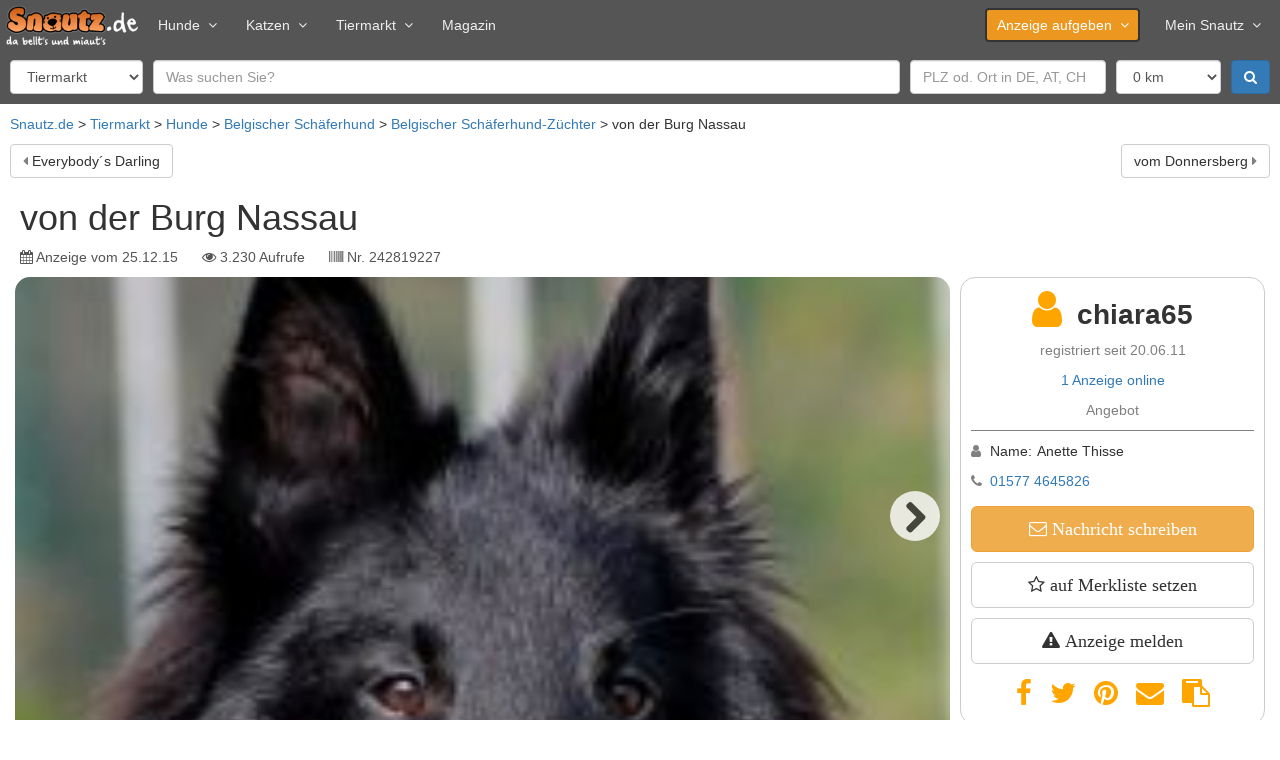

--- FILE ---
content_type: text/html; charset=utf-8
request_url: https://www.snautz.de/a/hundezuechter/von-der-burg-nassau-belgischer-schaeferhund-242819227
body_size: 11982
content:
<!DOCTYPE html>
<html lang="de" dir="ltr">
<head>
  <link rel="profile" href="http://www.w3.org/1999/xhtml/vocab" />
  <meta name="viewport" content="width=device-width, initial-scale=1.0">
  <!--[if IE]><![endif]-->
<link rel="dns-prefetch" href="//cdntrf.com" />
<link rel="preconnect" href="//cdntrf.com" />
<link rel="dns-prefetch" href="//cdn.opencmp.net" />
<link rel="preconnect" href="//cdn.opencmp.net" />
<link rel="dns-prefetch" href="//www.googletagmanager.com" />
<link rel="preconnect" href="//www.googletagmanager.com" />
<meta http-equiv="Content-Type" content="text/html; charset=utf-8" />
<meta property="og:title" content="&quot;von der Burg Nassau&quot;, Belgischer Schäferhund-Zucht in Nassau (Rheinland-Pfalz)" />
<meta property="og:site_name" content="Snautz.de" />
<meta property="og:url" content="https://www.snautz.de/a/hundezuechter/von-der-burg-nassau-belgischer-schaeferhund-242819227" />
<meta property="og:image" content="https://bilder.snautz.de/styles/n800/s3/anzeigen/242/819/242819227-belgischer-schaeferhund-6Jm3xSJc.jpg" />
<meta property="og:type" content="product" />
<meta property="vr:published_time" content="2015-12-25T09:05:08Z" />
<link rel="shortcut icon" href="https://www.snautz.de/sites/all/themes/custom/snautz_bootstrap/favicon.ico" type="image/vnd.microsoft.icon" />
<meta name="description" content="Belgische Schäferhunde für Sport unf Schau an aktive Menschen abzugeben" />
<meta name="robots" content="index, follow" />
<link rel="canonical" href="https://www.snautz.de/a/hundezuechter/von-der-burg-nassau-belgischer-schaeferhund-242819227" />
  <title>"von der Burg Nassau", Belgischer Schäferhund-Zucht in Nassau (Rheinland-Pfalz) ▷ Snautz</title>
  <link type="text/css" rel="stylesheet" href="/sites/default/files/advagg_css/css__9cWqptSUNYq5YedfIwh33VxtugFVWjDdEsblT8GhLKI__quUjyhSfbEukHj8a0hYvzm9VTmPALmSZvA0xfM_Oxzo__aT6c5wyu53Cs4SYLezwJ-D1Tmyhdm6TI2zC6PhWTc4U.css" media="all" />
<link type="text/css" rel="stylesheet" href="/sites/default/files/advagg_css/css__umS_7iB8OLqD-AIc28jz7stMtgRnPBrMHXbg802aJVI__42_FYiRnR5OQaV2U3Sr9cY21EIjnMGdJsPXMEFLQPCo__aT6c5wyu53Cs4SYLezwJ-D1Tmyhdm6TI2zC6PhWTc4U.css" media="all" />
<link type="text/css" rel="stylesheet" href="/sites/default/files/advagg_css/css__T7twZATSz9YDtA4CEs3XoRq-lmvsWC1-9rzLrGpoWuY__jYMOyCwkeeWX4KvLeu7GhjzHVkW5HDKp2hWWBDkyRSE__aT6c5wyu53Cs4SYLezwJ-D1Tmyhdm6TI2zC6PhWTc4U.css" media="all" />
<link type="text/css" rel="stylesheet" href="/sites/default/files/advagg_css/css__p_06CBssyTtyrl8_9Q0ddnf0s0rOuIbCVqiOY_0oW2M__ZB0pIDp6mLgUpiGBtQQnkDztKvgnNTJs5BQZtDb64rs__aT6c5wyu53Cs4SYLezwJ-D1Tmyhdm6TI2zC6PhWTc4U.css" media="all" />
<link type="text/css" rel="stylesheet" href="/sites/default/files/advagg_css/css__gFBpwt6LjQUYSGcSynf3nB3BwLi3JixQxCnfgLdHJbQ__6DC03O89uvO1ZTbbOmMal6QnvQjg2WlDxqG72HugmF0__aT6c5wyu53Cs4SYLezwJ-D1Tmyhdm6TI2zC6PhWTc4U.css" media="all" />
<link type="text/css" rel="stylesheet" href="/sites/default/files/advagg_css/css__bRvUVWV7eLZswfOsLJxh6dJYDOFIiT0DP_wBZEovclU__VpofnSiNG_OQ-viPw-ZVJ0HTKK6uYJRoVQKgzGF8PC8__aT6c5wyu53Cs4SYLezwJ-D1Tmyhdm6TI2zC6PhWTc4U.css" media="all" />
<link type="text/css" rel="stylesheet" href="/sites/default/files/advagg_css/css__NTCeQ3FKrwpqECmG1f6XLl1L43AgTnzfXxCaeIfpBjc__D_EUHDAfEQdxcLiSDY7hREUWkG1Ge56_h2z3Er8V188__aT6c5wyu53Cs4SYLezwJ-D1Tmyhdm6TI2zC6PhWTc4U.css" media="all" />
<link type="text/css" rel="stylesheet" href="/sites/default/files/advagg_css/css__x94EuVEyZh7cUrns7OGNLJ0OujOdupMP3bAbP2D6ViM__FviX13FUB-Ppa2XB29BUIJQZ1Wg-F5XiDE7XD5y7mjQ__aT6c5wyu53Cs4SYLezwJ-D1Tmyhdm6TI2zC6PhWTc4U.css" media="all" />
<link type="text/css" rel="stylesheet" href="https://cdntrf.com/css/snautz.de.css" media="all" />
<link type="text/css" rel="stylesheet" href="/sites/default/files/advagg_css/css__CmK5hblH2b1r5tVfCzTtd8tkg9kSRWCmqPcMkaTErTI__MEFVnOUn9EKvOridom5NoJL5pU4YeeMFoeI1MO3xOV4__aT6c5wyu53Cs4SYLezwJ-D1Tmyhdm6TI2zC6PhWTc4U.css" media="all" />
<link type="text/css" rel="stylesheet" href="/sites/default/files/advagg_css/css__NxjGzF4n_5dbPmK4OBNdzP5zDKJUb5hYPWzPc9k0rdo__FaUTKX-4xHyqsopWIzY4xP5OCJu4mU2ASufc3Tm3R84__aT6c5wyu53Cs4SYLezwJ-D1Tmyhdm6TI2zC6PhWTc4U.css" media="all" />
<link type="text/css" rel="stylesheet" href="/sites/default/files/advagg_css/css__Tj2CzsUL_MgS6T92bqg9HastFqHCwI0RcxUUC-aWRd8__vnEXWi1F5OQkYa79BesqDZVMtrkp_htpoYiQ075PpfI__aT6c5wyu53Cs4SYLezwJ-D1Tmyhdm6TI2zC6PhWTc4U.css" media="all" />
<link type="text/css" rel="stylesheet" href="/sites/default/files/advagg_css/css__uQyLfuxN7cU6A0Hou9-SqcB_Xm3Z3DZMxvOiie3NQHs__k-xQIrJgpJer7rGeVtEQkkfhXEVGgntDsKVsDH4Rwys__aT6c5wyu53Cs4SYLezwJ-D1Tmyhdm6TI2zC6PhWTc4U.css" media="all" />
<link type="text/css" rel="stylesheet" href="/sites/all/themes/custom/snautz_bootstrap/css/font-awesome.css?t9ir7b" media="all" />
<link type="text/css" rel="stylesheet" href="/sites/default/files/advagg_css/css__6zBh2wGnIaqA5fCdEfsi_CduH08EBTbRHZCmKxSmcrQ__k5lQ3mNxZnhwYRU8KTP11qgLYmhu9CDxpRnjFN5yca0__aT6c5wyu53Cs4SYLezwJ-D1Tmyhdm6TI2zC6PhWTc4U.css" media="all" />
  <script src="/sites/default/files/advagg_js/js__6jXNzWqaGAGxRzYR67Gb8-P-1otXnhTgmpniIS0W_ek__Q7lSYgpjXbvsuMK3mJ1dt1Yl-WkU5aSQuvaBpAZ45bc__aT6c5wyu53Cs4SYLezwJ-D1Tmyhdm6TI2zC6PhWTc4U.js"></script>
<script src="/sites/default/files/advagg_js/js__g2vbduEWl3Yzxf0MlQTJKaIrc1_s8P1u1A5hAaSqIJs__CQrRvz5wH0mSS5PRUh4ly53uyZyTT0qBKx456T77iQk__aT6c5wyu53Cs4SYLezwJ-D1Tmyhdm6TI2zC6PhWTc4U.js"></script>
<script src="/sites/default/files/advagg_js/js__RPyYfJ4hDepGgZWtp1VbdI9yRaaKhnupkp97kCqBx00___VKZphQ1g0R1q7NLg3c5j8TW51VAlZJ6OKVG4z51ylM__aT6c5wyu53Cs4SYLezwJ-D1Tmyhdm6TI2zC6PhWTc4U.js"></script>
<script src="/sites/default/files/advagg_js/js__cXDMb5AiRHLlnGmGWdNt2XYC4QTrap97dKR5oVs_Nm8__XutK1tuRdUEaX6eUJYxIm1DSc2aXdxe1wiGIWzgQ4hg__aT6c5wyu53Cs4SYLezwJ-D1Tmyhdm6TI2zC6PhWTc4U.js"></script>
<script src="/sites/default/files/advagg_js/js__zl2sRK88gRZoHCgXK3bBZYpGVSJdmogWO2XHzsWfgWA__3oybPW7k2-wxGxkOCIkmZ89e3KXgFpiUyylLJ26grLg__aT6c5wyu53Cs4SYLezwJ-D1Tmyhdm6TI2zC6PhWTc4U.js"></script>
<script src="/sites/default/files/advagg_js/js__4AC5116BrhIMHonALvLAAFIFbqkauYudPPXvbqoZJ_Q__5oUefaNqsx0QPSmfZ6qW0qYgFMJ4DHXbBC14Yb9kbYc__aT6c5wyu53Cs4SYLezwJ-D1Tmyhdm6TI2zC6PhWTc4U.js"></script>
<script src="/sites/default/files/advagg_js/js__rK18hrli4K58_nvqUZrn9dBH9DEQGvZWkhkOtQbmtMY__amxnuHoCTsCAvM4GU3SSkng3gV9CNTeLOgKrcxoFe18__aT6c5wyu53Cs4SYLezwJ-D1Tmyhdm6TI2zC6PhWTc4U.js"></script>
<script id="open-cmp-stub" data-domain="snautz.de" src="https://cdn.opencmp.net/tcf-v2/cmp-stub-latest.js"></script>
<script src="/sites/default/files/advagg_js/js__RW9xcyUY4rfDccWUoF8S038MrBCNX182MkQXO4_gvYg__hIg9EokcX1uBz9v980aPxjGY2T9DTgRr2euj0WiFZtY__aT6c5wyu53Cs4SYLezwJ-D1Tmyhdm6TI2zC6PhWTc4U.js"></script>
<script src="/sites/default/files/advagg_js/js__bWj4jab0eJjdsQW23EMWa3A_2CPPkZmWwIoyD7b_aeI__vsJ-sanyO1bGTnl_qLZdmvfKPFybf64Ts_qftzvGoi4__aT6c5wyu53Cs4SYLezwJ-D1Tmyhdm6TI2zC6PhWTc4U.js"></script>
<script async="async" id="trfAdSetup" data-traffectiveConf="{&quot;dfpAdUrl&quot;:&quot;\/307308315,22885804168\/snautz.de\/hunde\/expose&quot;,&quot;clientAlias&quot;:&quot;snautz&quot;,&quot;targeting&quot;:[{&quot;key&quot;:&quot;pagetype&quot;,&quot;values&quot;:null,&quot;value&quot;:&quot;expose&quot;},{&quot;key&quot;:&quot;category1&quot;,&quot;values&quot;:null,&quot;value&quot;:&quot;hunde&quot;},{&quot;key&quot;:&quot;zone&quot;,&quot;values&quot;:null,&quot;value&quot;:&quot;animals&quot;},{&quot;key&quot;:&quot;programmatic_ads&quot;,&quot;values&quot;:null,&quot;value&quot;:&quot;true&quot;},{&quot;key&quot;:&quot;ads&quot;,&quot;values&quot;:null,&quot;value&quot;:&quot;true&quot;},{&quot;key&quot;:&quot;language&quot;,&quot;values&quot;:null,&quot;value&quot;:&quot;de&quot;}]}" src="//cdntrf.com/snautz.de.js"></script>
<script src="/sites/default/files/advagg_js/js__s8U4h-MWNBI6diQPLlTdCrskNsStEJtLVMkOz38JtaE__ylK0MuvUp3iw58Kb5EEIOCfqKRtB8hwgsJFyQgeySyA__aT6c5wyu53Cs4SYLezwJ-D1Tmyhdm6TI2zC6PhWTc4U.js"></script>
<script src="https://www.googletagmanager.com/gtag/js?id=G-5E8LHM9L68" type="text/plain" data-cmp-script="" data-cmp-google-consent-mode=""></script>
<script>
<!--//--><![CDATA[//><!--
var gaIds=["G-5E8LHM9L68"];for(var i=0;i<gaIds.length;i++){var gaDisable="ga-disable-"+gaIds[i];window[gaDisable]=document.cookie.indexOf(gaDisable+"=true")>-1};window.dataLayer=window.dataLayer||[]
function gtag(){dataLayer.push(arguments)};gtag('consent','default',{ad_storage:'denied',ad_user_data:'denied',ad_personalization:'denied',analytics_storage:'denied'});if(typeof __tcfapi==='function')__tcfapi("addEventListener",2,function(tcData,success){if(success)gtag('consent','update',tcData.opencmp.googleConsent)});gtag("js",new Date());gtag("set","developer_id.dMDhkMT",true);gtag("config","G-5E8LHM9L68",{groups:"default",anonymize_ip:true,link_attribution:true});
//--><!]]>
</script>
<script src="/sites/default/files/advagg_js/js__ydVVXMiNqLRTkJLBxQy8l0E1QMR477nx8t6oYSTSqHI__K4qnvJt6XBWSe5w_MYm9Q9RWfKYb9_VhCCmlWEl0m2k__aT6c5wyu53Cs4SYLezwJ-D1Tmyhdm6TI2zC6PhWTc4U.js"></script>
<script src="/sites/default/files/advagg_js/js__fzcHtihTkN781z9m1gQfoxk-JDqbgaGedF8Xpd_N-mY__2MOkTkgKCbO6iA-1h-6c0DY2Md8HUhDfdxU0qWUbKAo__aT6c5wyu53Cs4SYLezwJ-D1Tmyhdm6TI2zC6PhWTc4U.js"></script>
<script src="/sites/default/files/advagg_js/js__lMCIO_gwoENlBigI2UOzOKkyG-EeUqOHrxnTec1I-HQ__BsaKROlqVoH1U-25O4BHSOvj0FOd9mpaW6cDEgy8HfE__aT6c5wyu53Cs4SYLezwJ-D1Tmyhdm6TI2zC6PhWTc4U.js"></script>
<script src="/sites/default/files/advagg_js/js__H92l5MhOfeZImHQWjrNIX4jp-iIyoY5Fa5v9TiMmwE8__qLumW7-u1e9f42aZMkmP9ojvn1h2-Vsct4oCWjsv20Q__aT6c5wyu53Cs4SYLezwJ-D1Tmyhdm6TI2zC6PhWTc4U.js"></script>
<script src="/sites/default/files/advagg_js/js__5UTFkthYhops1EcZdzQ0KdjCXpLiJRmRUq-H0TgnO_o__PbSVfIdmCy9Gcn6p_lv0OnR4vUC98hCU5jt_CM6CEA4__aT6c5wyu53Cs4SYLezwJ-D1Tmyhdm6TI2zC6PhWTc4U.js"></script>
<script src="/sites/default/files/advagg_js/js__GpbPZvy18p6Dk1yBn9IEPaYZY6UlBmZm3_EiVdCKTr4__6X8hlWabwWdNQxQoo9hZSA0bD1wXh0kSggthARSblL0__aT6c5wyu53Cs4SYLezwJ-D1Tmyhdm6TI2zC6PhWTc4U.js"></script>
<script src="/sites/default/files/advagg_js/js__54D3NKo_m0bD9xMrPHuoUFtjIWoSbU_tLAJkBG20eEI__xsfdF3pbcUi6rDjTRQ_jC8Xs-_RlZiaYHJVi6dqgaHM__aT6c5wyu53Cs4SYLezwJ-D1Tmyhdm6TI2zC6PhWTc4U.js"></script>
<script src="/sites/default/files/advagg_js/js__MZAPBJ4GvaSEJ4HTyjmOryTbmbq7IOuA34QngZQJayU__DvSScpBexH2b0al9OuD9DuBdl_ekCJLTX1IX6ZORuIg__aT6c5wyu53Cs4SYLezwJ-D1Tmyhdm6TI2zC6PhWTc4U.js"></script>
<script src="/sites/default/files/advagg_js/js__-j33HM5pR7EaXNP0_IIRpLhB2E-y24ZnRjRzZ9NHxNU__mrArwSTL6Ys68_y7Bl6G-QfcTe_19aanxfiq3UfUwwQ__aT6c5wyu53Cs4SYLezwJ-D1Tmyhdm6TI2zC6PhWTc4U.js"></script>
<script src="/sites/default/files/advagg_js/js__S7QzHXuFzXCQnZWJqRI7O1Csaow5IODunSZvMGSLOy4___4igOTUaSNDQftMIEl9mlVDYVno4yF03vAiygaFiq54__aT6c5wyu53Cs4SYLezwJ-D1Tmyhdm6TI2zC6PhWTc4U.js"></script>
<script src="/sites/default/files/advagg_js/js__P2Md9wK_6nAOPdUXg-VQroeNwyZXMMT3ABr-RViQfac__KDFmQHcaWSpKWZHjgzmZFRs6GXviSZglBSipESELiug__aT6c5wyu53Cs4SYLezwJ-D1Tmyhdm6TI2zC6PhWTc4U.js"></script>
<script src="/sites/default/files/advagg_js/js__f6SW_O7XhsGz8NTDHcmMadmJwGepxv2G4CHieteIpX4__KA0i5qkJmnX74Jlc6QuWNH4FnDNjgYCiqT5S7xmg5iY__aT6c5wyu53Cs4SYLezwJ-D1Tmyhdm6TI2zC6PhWTc4U.js"></script>
<script src="/sites/default/files/advagg_js/js__aTK1CQ1oLzsr0n86yT3FEJDPod13y2CFmOEOqWU-SFc__ConSqmsbObe5t8ysOVPMZbNFcfzLTvEqgv2xmAeHz_s__aT6c5wyu53Cs4SYLezwJ-D1Tmyhdm6TI2zC6PhWTc4U.js"></script>
<script src="/sites/default/files/advagg_js/js__k2A6sBlJkaSKPzBvSC6BmdupGpa7fDJKu1yBg0SNenU__t6qQy4SxuLRLpyBSvO3Eoc8SRHSqO7WPYZahYoFw5TY__aT6c5wyu53Cs4SYLezwJ-D1Tmyhdm6TI2zC6PhWTc4U.js"></script>
<script src="/sites/default/files/advagg_js/js__6ib8TEa0QZ8iBvkrzRE1cohMJ-0PqCeOk-Te_Ge9lpE__Iepae2u4W2svJpy941x6-e1c5q9tHEuz8coe5jVyq_w__aT6c5wyu53Cs4SYLezwJ-D1Tmyhdm6TI2zC6PhWTc4U.js"></script>
<script>
<!--//--><![CDATA[//><!--
jQuery.extend(Drupal.settings,{"basePath":"\/","pathPrefix":"","setHasJsCookie":0,"ajaxPageState":{"theme":"snautz_bootstrap","theme_token":"f7n3ViPgYbO-TgP1w1kGgBI73E7f-feFhodB-cjUL-8","jquery_version":"2.1","jquery_version_token":"3Z29obuG6-j3Cux5vmErCQ2Memm8vl1sKYqf3wDhV3Q","css":{"modules\/system\/system.base.css":1,"misc\/ui\/jquery.ui.core.css":1,"misc\/ui\/jquery.ui.theme.css":1,"misc\/ui\/jquery.ui.menu.css":1,"misc\/ui\/jquery.ui.autocomplete.css":1,"misc\/ui\/jquery.ui.tooltip.css":1,"modules\/field\/theme\/field.css":1,"modules\/node\/node.css":1,"sites\/all\/modules\/contrib\/views\/css\/views.css":1,"sites\/all\/modules\/contrib\/ckeditor\/css\/ckeditor.css":1,"sites\/all\/modules\/contrib\/ctools\/css\/ctools.css":1,"sites\/all\/modules\/contrib\/panels\/css\/panels.css":1,"https:\/\/cdntrf.com\/css\/snautz.de.css":1,"sites\/all\/libraries\/meganavbar\/assets\/css\/MegaNavbar.css":1,"sites\/all\/libraries\/meganavbar\/assets\/css\/skins\/navbar-inverse-light.css":1,"sites\/all\/libraries\/meganavbar\/assets\/plugins\/simple-line-icons\/simple-line-icons.css":1,"sites\/all\/libraries\/flexslider\/flexslider.css":1,"sites\/all\/modules\/contrib\/date\/date_api\/date.css":1,"sites\/all\/libraries\/intl-tel-input\/build\/css\/intlTelInput.min.css":1,"sites\/all\/themes\/custom\/snautz_bootstrap\/css\/font-awesome.css":1,"sites\/all\/themes\/custom\/snautz_bootstrap\/css\/style.css":1},"js":{"sites\/all\/themes\/contrib\/bootstrap\/js\/bootstrap.js":1,"sites\/all\/modules\/contrib\/jquery_update\/replace\/jquery\/2.2\/jquery.min.js":1,"misc\/jquery-extend-3.4.0.js":1,"misc\/jquery-html-prefilter-3.5.0-backport.js":1,"misc\/jquery.once.js":1,"misc\/drupal.js":1,"sites\/all\/modules\/contrib\/jquery_update\/js\/jquery_browser.js":1,"sites\/all\/modules\/contrib\/jquery_update\/replace\/ui\/ui\/minified\/jquery.ui.core.min.js":1,"sites\/all\/modules\/contrib\/jquery_update\/replace\/ui\/ui\/minified\/jquery.ui.widget.min.js":1,"sites\/all\/modules\/contrib\/jquery_update\/replace\/ui\/ui\/minified\/jquery.ui.position.min.js":1,"misc\/ui\/jquery.ui.position-1.13.0-backport.js":1,"sites\/all\/modules\/contrib\/jquery_update\/replace\/ui\/ui\/minified\/jquery.ui.menu.min.js":1,"sites\/all\/modules\/contrib\/jquery_update\/replace\/ui\/ui\/minified\/jquery.ui.autocomplete.min.js":1,"sites\/all\/modules\/contrib\/jquery_update\/replace\/ui\/ui\/minified\/jquery.ui.tooltip.min.js":1,"sites\/all\/modules\/contrib\/jquery_update\/replace\/ui\/external\/jquery.cookie.js":1,"sites\/all\/modules\/contrib\/jquery_update\/replace\/jquery.form\/4\/jquery.form.min.js":1,"misc\/states.js":1,"misc\/form-single-submit.js":1,"misc\/ajax.js":1,"sites\/all\/modules\/contrib\/jquery_update\/js\/jquery_update.js":1,"https:\/\/cdn.opencmp.net\/tcf-v2\/cmp-stub-latest.js":1,"sites\/all\/modules\/custom\/sn_privacy\/js\/tc-string-parse.min.js":1,"sites\/all\/modules\/contrib\/entityreference\/js\/entityreference.js":1,"sites\/all\/modules\/custom\/sn_ads\/js\/revive.js":1,"sites\/all\/modules\/custom\/sn_analytics\/js\/ga.js":1,"sites\/all\/modules\/custom\/sn_common\/js\/global.js":1,"\/\/cdntrf.com\/snautz.de.js":1,"public:\/\/languages\/de_Cea7F_PrmbyD-n_a67WxkxfisX1RgO2PnUP_ssiTDoU.js":1,"sites\/all\/libraries\/lazysizes\/lazysizes.min.js":1,"sites\/all\/modules\/contrib\/google_analytics\/googleanalytics.js":1,"https:\/\/www.googletagmanager.com\/gtag\/js?id=G-5E8LHM9L68":1,"sites\/all\/modules\/custom\/sn_classified_report\/js\/report.js":1,"sites\/all\/modules\/custom\/sn_meganavbar\/js\/sn_meganavbar.js":1,"sites\/all\/modules\/custom\/sn_search\/js\/search.js":1,"sites\/all\/modules\/contrib\/field_group\/field_group.js":1,"sites\/all\/modules\/custom\/sn_seo\/js\/msk.js":1,"sites\/all\/modules\/custom\/sn_classifieds\/js\/sn_classifieds.js":1,"sites\/all\/libraries\/flexslider\/jquery.flexslider.js":1,"sites\/all\/modules\/custom\/sn_common\/js\/slider.js":1,"sites\/all\/modules\/custom\/sn_common\/js\/tooltip.js":1,"misc\/textarea.js":1,"sites\/all\/themes\/contrib\/bootstrap\/js\/misc\/_progress.js":1,"sites\/all\/modules\/custom\/sn_common\/js\/phone.js":1,"sites\/all\/libraries\/intl-tel-input\/build\/js\/intlTelInput.min.js":1,"sites\/all\/modules\/custom\/sn_ads\/sn_ads_traffective\/js\/traffective.js":1,"sites\/all\/themes\/custom\/snautz_bootstrap\/bootstrap\/assets\/javascripts\/bootstrap\/affix.js":1,"sites\/all\/themes\/custom\/snautz_bootstrap\/bootstrap\/assets\/javascripts\/bootstrap\/alert.js":1,"sites\/all\/themes\/custom\/snautz_bootstrap\/bootstrap\/assets\/javascripts\/bootstrap\/button.js":1,"sites\/all\/themes\/custom\/snautz_bootstrap\/bootstrap\/assets\/javascripts\/bootstrap\/carousel.js":1,"sites\/all\/themes\/custom\/snautz_bootstrap\/bootstrap\/assets\/javascripts\/bootstrap\/collapse.js":1,"sites\/all\/themes\/custom\/snautz_bootstrap\/bootstrap\/assets\/javascripts\/bootstrap\/dropdown.js":1,"sites\/all\/themes\/custom\/snautz_bootstrap\/bootstrap\/assets\/javascripts\/bootstrap\/modal.js":1,"sites\/all\/themes\/custom\/snautz_bootstrap\/bootstrap\/assets\/javascripts\/bootstrap\/scrollspy.js":1,"sites\/all\/themes\/custom\/snautz_bootstrap\/bootstrap\/assets\/javascripts\/bootstrap\/tab.js":1,"sites\/all\/themes\/custom\/snautz_bootstrap\/bootstrap\/assets\/javascripts\/bootstrap\/transition.js":1,"sites\/all\/themes\/contrib\/bootstrap\/js\/misc\/ajax.js":1,"sites\/all\/themes\/contrib\/bootstrap\/js\/misc\/states.js":1}},"ads":{"traffective":1,"header":"below","server":"ads.snautz.de","revive_id":"a8fdb80177c507335eb4ce7f675813de"},"googleanalytics":{"account":["G-5E8LHM9L68"],"trackOutbound":1,"trackMailto":1,"trackDownload":1,"trackDownloadExtensions":"7z|aac|arc|arj|asf|asx|avi|bin|csv|doc(x|m)?|dot(x|m)?|exe|flv|gif|gz|gzip|hqx|jar|jpe?g|js|mp(2|3|4|e?g)|mov(ie)?|msi|msp|pdf|phps|png|ppt(x|m)?|pot(x|m)?|pps(x|m)?|ppam|sld(x|m)?|thmx|qtm?|ra(m|r)?|sea|sit|tar|tgz|torrent|txt|wav|wma|wmv|wpd|xls(x|m|b)?|xlt(x|m)|xlam|xml|z|zip"},"states":{"#edit-field-geo-latlon":{"visible":{":input[name=\u0022scope\u0022]":{"value":"ads"}}},"#edit-field-geo-latlon-op":{"visible":{":input[name=\u0022scope\u0022]":{"value":"ads"}}},"#edit-field-geo-latlon--2":{"visible":{":input[name=\u0022field_geo_latlon_op\u0022],dummy-empty":{"!value":"empty"},":input[name=\u0022field_geo_latlon_op\u0022],dummy-not-empty":{"!value":"not empty"}}}},"urlIsAjaxTrusted":{"\/tiermarkt":true,"\/":true,"\/system\/ajax":true,"\/a\/hundezuechter\/von-der-burg-nassau-belgischer-schaeferhund-242819227":true},"field_group":{"fieldset":"full","html-element":"full"},"views_multi_field_filter":{"filters":[],"date_fields":[]},"better_exposed_filters":{"views":{"classified_search":{"displays":{"owner_other":{"filters":{"s":{"required":false},"field_geo_latlon":{"required":false},"field_location_postal_code":{"required":false},"field_location_country_name":{"required":false}}}}},"classified_lists":{"displays":{"related":{"filters":[]}}}}},"ajax":{"edit-submit":{"callback":"sn_user_chat_classified_form_ajax","wrapper":"msg-form","event":"mousedown","keypress":true,"prevent":"click","url":"\/system\/ajax","submit":{"_triggering_element_name":"op","_triggering_element_value":"Absenden"}}},"bootstrap":{"anchorsFix":"0","anchorsSmoothScrolling":"0","formHasError":1,"popoverEnabled":1,"popoverOptions":{"animation":1,"html":0,"placement":"right","selector":"","trigger":"click","triggerAutoclose":1,"title":"","content":"","delay":0,"container":"body"},"tooltipEnabled":1,"tooltipOptions":{"animation":1,"html":0,"placement":"auto left","selector":"","trigger":"focus hover","delay":0,"container":"body"}}});
//--><!]]>
</script>
  <meta name="google-site-verification" content="VBs31MpiA5YI9Aci1PUqfShuX74Q3OTD4jGyph9kEGg" />
</head>
<body class="html not-front not-logged-in no-sidebars page-node page-node- node-type-dog-breeder">
    
<header>
  <div class="ad-header">
  <script>
    if (jQuery(window).width() > 970 && (!Drupal.settings.ads.hasOwnProperty('header') || Drupal.settings.ads.header == 'above')) {
            OA_showX(37);
          }
  </script>
</div>

  <nav class="navbar navbar-inverse-light menu-lg dropdown-onhover no-fix no-active-arrow no-open-arrow" role="navigation" id="top-navbar">
  <div class="container-fluid">  <!-- class="container-fluid" for full width layout, or use class="container" for boxed layout -->
    <div class="navbar-header">
      <button type="button" class="navbar-toggle" data-toggle="collapse" data-target="#MegaNavbar">
        <span class="icon-bar"></span><span class="icon-bar"></span><span class="icon-bar"></span>
      </button>
            <a class="navbar-brand navbar-left" href="/">
        <img src="https://www.snautz.de/sites/all/themes/custom/snautz_bootstrap/logo.png" width="133" height="40" alt="Startseite" />
      </a>
          </div>
    <div class="collapse navbar-collapse" id="MegaNavbar">
      <ul class="nav navbar-nav navbar-left">
        <li class="dropdown-short">
<a href="/hunde" class="dropdown-el">Hunde<span class="caret"></span></a><a class="dropdown-toggle collapsed"><span class="caret"></span></a><ul class="dropdown-menu" >
  <li>
<a href="/tiermarkt/hunde" class="">Hundemarkt</a></li>

<li>
<a href="/hunde/hunderassen" class="">Hunderassen</a></li>
</ul>
</li>

<li class="dropdown-short">
<a href="/katzen" class="dropdown-el">Katzen<span class="caret"></span></a><a class="dropdown-toggle collapsed"><span class="caret"></span></a><ul class="dropdown-menu" >
  <li>
<a href="/tiermarkt/katzen" class="">Katzenmarkt</a></li>

<li>
<a href="/katzen/katzenrassen" class="">Katzenrassen</a></li>
</ul>
</li>

<li class="dropdown-short">
<a href="/tiermarkt" class="dropdown-el">Tiermarkt<span class="caret"></span></a><a class="dropdown-toggle collapsed"><span class="caret"></span></a><ul class="dropdown-menu" >
  <li>
<a href="/tiermarkt/hunde" class="">Hundemarkt</a></li>

<li>
<a href="/tiermarkt/katzen" class="">Katzenmarkt</a></li>

<li>
<a href="/tiermarkt/service" class="">Dienstleistungen</a></li>

<li>
<a href="/inserieren" class="">kostenlos inserieren</a></li>
</ul>
</li>

<li>
<a href="/magazin" class="">Magazin</a></li>
      </ul>
            <ul class="nav navbar-nav navbar-right">
        <li class="dropdown-short">
<a href="/inserieren" class="btn dropdown-el">Anzeige aufgeben<span class="caret"></span></a><a class="dropdown-toggle collapsed"><span class="caret"></span></a><ul class="dropdown-menu" >
  <li>
<a href="/inserieren/hund" class="">Hund</a></li>

<li>
<a href="/inserieren/hundezuechter" class="">Hundezüchter</a></li>

<li>
<a href="/inserieren/katze" class="">Katze</a></li>

<li>
<a href="/inserieren/katzenzuechter" class="">Katzenzüchter</a></li>

<li>
<a href="/inserieren/dienstleistung" class="">Dienstleistung</a></li>

<li>
<a href="/inserieren/urlaub" class="">Urlaub</a></li>

<li>
<a href="/inserieren/veranstaltung" class="">Veranstaltung</a></li>
</ul>
</li>

<li class="dropdown-short">
<a href="/meinsnautz" class=" dropdown-el">Mein Snautz<span class="caret"></span></a><a class="dropdown-toggle collapsed"><span class="caret"></span></a><ul class="dropdown-menu" >
  <li>
<a href="/meinsnautz" class="">Einloggen</a></li>

<li>
<a href="/registrieren" class="">Registrieren</a></li>
</ul>
</li>
              </ul>
          </div>
  </div>
</nav>
  
  <form class="tiny" action="/tiermarkt" method="post" id="sn-search-form" accept-charset="UTF-8"><div><div class="form-item form-item-scope form-type-select form-group"><select class="form-control form-select" id="edit-scope" name="scope"><option value="ads" selected="selected">Tiermarkt</option><option value="magazine">Magazin</option><option value="dog_breeds">Hunderassen</option><option value="cat_breeds">Katzenrassen</option></select></div><div class="form-item form-item-s form-type-textfield form-group"><input placeholder="Was suchen Sie?" class="form-control form-text" type="text" id="edit-s" name="s" value="" size="50" maxlength="128" /></div><div class="form-item form-item-field-geo-latlon form-type-textfield form-group"><input placeholder="PLZ od. Ort in DE, AT, CH" class="form-control form-text" type="text" id="edit-field-geo-latlon" name="field_geo_latlon" value="" size="20" maxlength="128" /></div><div class="form-item form-item-field-geo-latlon-op form-type-select form-group"><select class="form-control form-select" id="edit-field-geo-latlon-op" name="field_geo_latlon_op"><option value="-">0 km</option><option value="10">+ 10 km</option><option value="20">+ 20 km</option><option value="50">+ 50 km</option><option value="100">+ 100 km</option><option value="200">+ 200 km</option><option value="500">+ 500 km</option></select></div><input type="hidden" name="cord" value="" />
<input type="hidden" name="county" value="" />
<input type="hidden" name="province" value="" />
<input type="hidden" name="country" value="" />
<input type="hidden" name="submitted" value="1" />
<button class="fa fa-search btn-primary btn form-submit" type="submit" id="edit-submit--3" name="op" value=""></button>
<input type="hidden" name="form_build_id" value="form--wmNtbtFzO7H2Typc1h_rC_6hcrRzhM9okorizC1rrg" />
<input type="hidden" name="form_id" value="sn_search_form" />
</div></form>
  
  </header>
<div class="wall">
  <div class="wall-width"></div>
  <div class="wall-left">
      </div>

  <div class="wall-right">
    <div class="ad-outside-right">
  <script>
    if (jQuery(window).width() > 1189) {
            OA_showX(32);
          }
  </script>
</div>
  </div>

  <div class="wall-center">
    <div class="ad-header-below">
  <script>
    if ((!Drupal.settings.ads.hasOwnProperty('header') || Drupal.settings.ads.header == 'below') && (!Drupal.settings.ads.hasOwnProperty('traffective') || Drupal.settings.ads.traffective == 0 || Drupal.settings.ads.traffective == 1 && jQuery(window).width() > 768)) {
            OA_showX(38);
          }
  </script>
</div>

    <header role="banner" id="page-header">
      
          </header> <!-- /#page-header -->

    <div class="row">
      <ol class="breadcrumb"><li><a href="/">Snautz.de</a></li>
<li><a href="/tiermarkt">Tiermarkt</a></li>
<li><a href="/tiermarkt/hunde">Hunde</a></li>
<li><a href="/tiermarkt/hunde/belgischer-schaeferhund">Belgischer Schäferhund</a></li>
<li><a href="/tiermarkt/hunde/belgischer-schaeferhund/zuechter">Belgischer Schäferhund-Züchter</a></li>
<li class="active">von der Burg Nassau</li>
</ol>
      
      <section class="col-sm-12">
                                                                                            <div class="region region-content">
    <section id="block-system-main" class="block block-system clearfix">

      
  <article class="classified node node-dog-breeder image clearfix">
    <div class="row related-links">
  <div class="col-xs-4 col-md-5 text-left">
        <a href="/a/hundezuechter/everybody-s-darling-mops-242818914" class="nbr-left btn btn-default">Everybody´s Darling</a>
      </div>
    <div class="col-xs-4 col-md-5 text-right col-xs-offset-4 col-md-offset-2">
          <a href="/a/hundezuechter/vom-donnersberg-mops-242824994" class="nbr-right btn btn-default">vom Donnersberg</a>
      </div>
</div>
  
  
  <h1>von der Burg Nassau</h1>

  <div class="info">
            <span><i class="fa fa-calendar"></i> <span class="hidden-xs">Anzeige vom </span><span  class="date-display-single">25.12.15</span></span>
            <span><i class="fa fa-eye"></i> 3.230<span class="hidden-xs"> Aufrufe</span></span>
    <span><i class="fa fa-barcode"></i> <span class="hidden-xs">Nr. </span>242819227</span>
  </div>

  <div class="content col-sm-9">
        <div class="lightbox-wrapper">
    <i class="fa fa-close lightbox-close" title="Schließen (ESC)"></i>
    <div id="image-slider-wrapper">
      <div id="image-slider">
        <div id="slider" class="flexslider node node-dog-breeder image">
          <ul class="slides">
                      <li>
  <div class="slide">
    <div class="field field-classified-image field-label-hidden"><img class="lazyload" data-srcset="https://bilder.snautz.de/styles/n440/s3/anzeigen/242/819/242819227-belgischer-schaeferhund-6Jm3xSJc.jpg 440w, https://bilder.snautz.de/styles/n800/s3/anzeigen/242/819/242819227-belgischer-schaeferhund-6Jm3xSJc.jpg 800w" data-src="https://bilder.snautz.de/styles/n440/s3/anzeigen/242/819/242819227-belgischer-schaeferhund-6Jm3xSJc.jpg" data-sizes="auto" alt="von der Burg Nassau" /></div>      </div>
</li>
                      <li>
  <div class="slide">
    <div class="field field-classified-image field-label-hidden"><img class="lazyload" data-srcset="https://bilder.snautz.de/styles/n440/s3/anzeigen/242/819/242819227-belgischer-schaeferhund-So3jKCbY.jpg 440w, https://bilder.snautz.de/styles/n800/s3/anzeigen/242/819/242819227-belgischer-schaeferhund-So3jKCbY.jpg 800w" data-src="https://bilder.snautz.de/styles/n440/s3/anzeigen/242/819/242819227-belgischer-schaeferhund-So3jKCbY.jpg" data-sizes="auto" alt="von der Burg Nassau" /></div>      </div>
</li>
                      <li>
  <div class="slide">
    <div class="field field-classified-image field-label-hidden"><img class="lazyload" data-srcset="https://bilder.snautz.de/styles/n440/s3/anzeigen/242/819/242819227-belgischer-schaeferhund-UyPaD4hy.jpg 440w, https://bilder.snautz.de/styles/n800/s3/anzeigen/242/819/242819227-belgischer-schaeferhund-UyPaD4hy.jpg 800w" data-src="https://bilder.snautz.de/styles/n440/s3/anzeigen/242/819/242819227-belgischer-schaeferhund-UyPaD4hy.jpg" data-sizes="auto" alt="von der Burg Nassau" /></div>      </div>
</li>
                    </ul>
        </div>
      </div>
    </div>
    <div class="images">
      <div id="carousel" class="flexslider field field-classified-images field-label-hidden">
  <ul class="slides">
        <li data-width="217" data-height="320">
      <img data-src="https://bilder.snautz.de/styles/n120/s3/anzeigen/242/819/242819227-belgischer-schaeferhund-6Jm3xSJc.jpg" class="lazyload" width="217" height="320" alt="Vorschaubild 1"/>
    </li>
        <li data-width="560" data-height="453">
      <img data-src="https://bilder.snautz.de/styles/n120/s3/anzeigen/242/819/242819227-belgischer-schaeferhund-So3jKCbY.jpg" class="lazyload" width="560" height="453" alt="Vorschaubild 2"/>
    </li>
        <li data-width="432" data-height="560">
      <img data-src="https://bilder.snautz.de/styles/n120/s3/anzeigen/242/819/242819227-belgischer-schaeferhund-UyPaD4hy.jpg" class="lazyload" width="432" height="560" alt="Vorschaubild 3"/>
    </li>
      </ul>
</div>
    </div>
    </div>
    
    <div class="location"><i class="fa fa-map-marker"></i>Bahnhofstraße 11, 56377 Nassau (Rheinland-Pfalz)</div>    <div class="ad-classified-above-details">
    <script>
    OA_showX(61);
  </script>
  </div>
    <div class="details"><div class="field field-classified-category field-label-above"><div>Anzeigenkategorie:</div><div>Hundezüchter</div></div><div class="field field-dog-breed field-label-above"><div>Hunderasse:</div><div><a href="/hunde/hunderasse/belgischer-schaeferhund">Belgischer Schäferhund</a></div></div></div>    <div class="ad-classified-below-details">
    <script>
    OA_showX(62);
  </script>
  </div>
    <div class="field field-more-info field-label-hidden">Belgische Schäferhunde für Sport unf Schau an aktive Menschen abzugeben</div>                    <div class="view view-classified-search view-id-classified_search view-display-id-owner_other view-dom-id-53689a1cd02f3f5051453c4d4bc6a243 search">
          <div class="view-header clearfix">
        <div class="view-header-content">
          </div>
  </div>

      <div class="view-filters">
      <form action="/" method="get" id="views-exposed-form-classified-search-owner-other" accept-charset="UTF-8"><div><!-- -->
</div></form>    </div>
  
  
  
  
  
  
  
</div>    <a rel="nofollow" data-h="L3RpZXJtYXJrdC9leHRyYTpudXR6ZXItY2hpYXJhNjU=" class="mskd">Alle Anzeigen dieses Anbieters</a>        <div class="ad-classified-below">
    <script>
    OA_showX(34);
  </script>
  </div>
  </div>
  <div class="col-sm-3">
        <div class="owner">
      <div class="name"><i class="fa fa-user"></i>chiara65</div>
      <div class="since">registriert seit 20.06.11</div>
      <div class="total-classifieds"><a rel="nofollow" data-h="L3RpZXJtYXJrdC9leHRyYTpudXR6ZXItY2hpYXJhNjU=" class="mskd">1 Anzeige online</a></div>
      <div class="type">
        Angebot              </div>
            <div class="person">
        <i class="fa fa-user"></i>
        <div>Name:</div><div>Anette Thisse</div>      </div>
                        <div class="phone">
        <i class="fa fa-phone"></i><a href="tel:01577 4645826">01577 4645826</a>      </div>
                                    <button type="button" id="send-message" class="fa fa-envelope-o btn btn-warning btn-lg btn-block"> Nachricht schreiben</button>
      <div id="chat-form-wrapper">
      <form action="/a/hundezuechter/von-der-burg-nassau-belgischer-schaeferhund-242819227" method="post" id="msg-form" accept-charset="UTF-8"><div><input type="hidden" name="phone_country" value="" />
<input type="hidden" name="form_build_id" value="form-SGhI2VSoKTjrXNwH47oxZR-JN8PUhy05JuPlW4s7UCc" />
<input type="hidden" name="form_id" value="sn_user_chat_classified_form" />
<div class="form-item form-item-message form-type-textarea form-group"> <label class="control-label" for="edit-message">Nachricht <span class="form-required" title="Diese Angabe wird benötigt.">*</span></label>
<div class="form-textarea-wrapper resizable"><textarea class="form-control form-textarea required" id="edit-message" name="message" cols="60" rows="5"></textarea></div></div><div class="form-item form-item-name form-type-textfield form-group"> <label class="control-label" for="edit-name">Name <span class="form-required" title="Diese Angabe wird benötigt.">*</span></label>
<input class="form-control form-text required" type="text" id="edit-name" name="name" value="" size="100" maxlength="100" /></div><div class="form-item form-item-email form-type-emailfield form-group"> <label class="control-label" for="edit-email">E-Mail-Adresse <span class="form-required" title="Diese Angabe wird benötigt.">*</span></label>
<input class="form-control form-text form-email required" type="email" id="edit-email" name="email" value="" size="100" maxlength="255" /></div><div class="form-item form-item-phone form-type-telfield form-group"> <label class="control-label" for="edit-phone">Telefonnummer</label>
<input class="form-control form-text form-tel" type="tel" id="edit-phone" name="phone" value="" size="100" maxlength="100" /></div><p>Durch Nutzung dieser Funktion erklären Sie sich mit unseren <a href="/nutzungsbedingungen" target="_blank">Nutzungsbedingungen</a> und der <a href="/datenschutz" target="_blank">Datenschutzerklärung</a> einverstanden.</p><button type="submit" id="edit-submit" name="op" value="Absenden" class="btn btn-primary form-submit">Absenden</button>
</div></form>      </div>
            <a class="watch fa fa-star-o button btn btn-default btn-lg btn-block mskd" rel="nofollow" data-h="L21laW5zbmF1dHo/bWVya2U9MjQyODE5MjI3"> auf Merkliste setzen</a>      <button type="button" id="report" class="fa fa-exclamation-triangle btn btn-default btn-lg btn-block"  data-id="242819227"> Anzeige melden</button>
            <div class="social">
        <a class="fa fa-facebook facebook" title="Seite bei Facebook teilen"></a>
        <a class="fa fa-twitter twitter" title="Seite bei Twitter teilen"></a>
        <a class="fa fa-pinterest pinterest" title="Seite bei Pinterest teilen"></a>
        <a class="fa fa-envelope email" title="Link als E-Mail versenden"></a>
        <a class="fa fa-clipboard clipboard" title="Link in die Zwischablage kopieren"></a>
      </div>
          </div>
    <div class="ad-classified-right">
    <script>
    OA_showX(33);
  </script>
  </div>
        <div class="related-classifieds">
  <div class="heading">Ähnliche Anzeigen</div>
    <a href="/a/hundezuechter/von-den-brennenden-herzen-belgischer-schaeferhund-224493694" class="row">
    <div class="col-xs-4">
      <img class="lazyload" data-srcset="https://bilder.snautz.de/styles/s120/s3/anzeigen/224/493/224493694-belgischer-schaeferhund-qK89RkL5.jpg 120w, https://bilder.snautz.de/styles/s200/s3/anzeigen/224/493/224493694-belgischer-schaeferhund-qK89RkL5.jpg 200w, https://bilder.snautz.de/styles/s280/s3/anzeigen/224/493/224493694-belgischer-schaeferhund-qK89RkL5.jpg 280w" data-src="https://bilder.snautz.de/styles/s200/s3/anzeigen/224/493/224493694-belgischer-schaeferhund-qK89RkL5.jpg" data-sizes="auto" width="280" height="210" alt="von den brennenden Herzen" />    </div>
    <div class="text col-xs-8">
            <div class="title">Hundezucht "von den brennenden Herzen"</div>
            <div class="breed">Belgischer Schäferhund</div>
                  <div class="location">
        <i class="fa fa-map-marker"></i>
        59379        Selm      </div>
          </div>
  </a>
  <a href="/a/hundezuechter/vom-greifenring-belgischer-schaeferhund-224784604" class="row">
    <div class="col-xs-4">
      <img class="lazyload" data-srcset="https://bilder.snautz.de/styles/s120/s3/anzeigen/224/784/224784604-belgischer-schaeferhund-gfqFlyWc.jpg 120w, https://bilder.snautz.de/styles/s200/s3/anzeigen/224/784/224784604-belgischer-schaeferhund-gfqFlyWc.jpg 200w, https://bilder.snautz.de/styles/s280/s3/anzeigen/224/784/224784604-belgischer-schaeferhund-gfqFlyWc.jpg 280w" data-src="https://bilder.snautz.de/styles/s200/s3/anzeigen/224/784/224784604-belgischer-schaeferhund-gfqFlyWc.jpg" data-sizes="auto" width="280" height="210" alt="vom Greifenring" />    </div>
    <div class="text col-xs-8">
            <div class="title">Hundezucht "vom Greifenring"</div>
            <div class="breed">Belgischer Schäferhund</div>
                  <div class="location">
        <i class="fa fa-map-marker"></i>
        17126        Jarmen      </div>
          </div>
  </a>
  <a href="/a/hundezuechter/vom-schwarzen-ulan-belgischer-schaeferhund-225266800" class="row">
    <div class="col-xs-4">
      <img class="lazyload" data-srcset="https://bilder.snautz.de/styles/s120/s3/anzeigen/225/266/225266800-belgischer-schaeferhund-F9QMp00P.jpg 120w, https://bilder.snautz.de/styles/s200/s3/anzeigen/225/266/225266800-belgischer-schaeferhund-F9QMp00P.jpg 200w, https://bilder.snautz.de/styles/s280/s3/anzeigen/225/266/225266800-belgischer-schaeferhund-F9QMp00P.jpg 280w" data-src="https://bilder.snautz.de/styles/s200/s3/anzeigen/225/266/225266800-belgischer-schaeferhund-F9QMp00P.jpg" data-sizes="auto" width="280" height="210" alt="vom schwarzen Ulan" />    </div>
    <div class="text col-xs-8">
            <div class="title">Hundezucht "vom schwarzen Ulan"</div>
            <div class="breed">Belgischer Schäferhund</div>
                  <div class="location">
        <i class="fa fa-map-marker"></i>
        97633        Höchheim      </div>
          </div>
  </a>
  <a href="/a/hundezuechter/von-xantara-belgischer-schaeferhund-225768478" class="row">
    <div class="col-xs-4">
      <img class="lazyload" data-srcset="https://bilder.snautz.de/styles/s120/s3/anzeigen/225/768/225768478-belgischer-schaeferhund-8ubjyP7F.jpg 120w, https://bilder.snautz.de/styles/s200/s3/anzeigen/225/768/225768478-belgischer-schaeferhund-8ubjyP7F.jpg 200w, https://bilder.snautz.de/styles/s280/s3/anzeigen/225/768/225768478-belgischer-schaeferhund-8ubjyP7F.jpg 280w" data-src="https://bilder.snautz.de/styles/s200/s3/anzeigen/225/768/225768478-belgischer-schaeferhund-8ubjyP7F.jpg" data-sizes="auto" width="280" height="210" alt="von Xantara" />    </div>
    <div class="text col-xs-8">
            <div class="title">Hundezucht "von Xantara"</div>
            <div class="breed">Belgischer Schäferhund</div>
                  <div class="location">
        <i class="fa fa-map-marker"></i>
        88299        Leutkirch im Allgäu      </div>
          </div>
  </a>
  <a href="/a/hundezuechter/sa-kra-beskydy-belgischer-schaeferhund-226739687" class="row">
    <div class="col-xs-4">
      <img class="lazyload" data-srcset="https://bilder.snautz.de/styles/s120/s3/anzeigen/226/739/226739687-belgischer-schaeferhund-Odl9mI9p.jpg 120w, https://bilder.snautz.de/styles/s200/s3/anzeigen/226/739/226739687-belgischer-schaeferhund-Odl9mI9p.jpg 200w, https://bilder.snautz.de/styles/s280/s3/anzeigen/226/739/226739687-belgischer-schaeferhund-Odl9mI9p.jpg 280w" data-src="https://bilder.snautz.de/styles/s200/s3/anzeigen/226/739/226739687-belgischer-schaeferhund-Odl9mI9p.jpg" data-sizes="auto" width="280" height="210" alt="Sa-Kra Beskydy" />    </div>
    <div class="text col-xs-8">
            <div class="title">Hundezucht "Sa-Kra Beskydy"</div>
            <div class="breed">Belgischer Schäferhund</div>
                  <div class="location">
        <i class="fa fa-map-marker"></i>
        CZ-41108        Steti      </div>
          </div>
  </a>
  <a href="/a/hundezuechter/z-kovarny-belgischer-schaeferhund-230142144" class="row">
    <div class="col-xs-4">
      <img class="lazyload" data-srcset="https://bilder.snautz.de/styles/s120/s3/anzeigen/230/142/230142144-belgischer-schaeferhund-nY6wN2J6.jpg 120w, https://bilder.snautz.de/styles/s200/s3/anzeigen/230/142/230142144-belgischer-schaeferhund-nY6wN2J6.jpg 200w, https://bilder.snautz.de/styles/s280/s3/anzeigen/230/142/230142144-belgischer-schaeferhund-nY6wN2J6.jpg 280w" data-src="https://bilder.snautz.de/styles/s200/s3/anzeigen/230/142/230142144-belgischer-schaeferhund-nY6wN2J6.jpg" data-sizes="auto" width="280" height="210" alt="z Kovarny" />    </div>
    <div class="text col-xs-8">
            <div class="title">Hundezucht "z Kovarny"</div>
            <div class="breed">Belgischer Schäferhund</div>
                  <div class="location">
        <i class="fa fa-map-marker"></i>
        CZ-50347        Blesno      </div>
          </div>
  </a>
  <a href="/a/hundezuechter/amatoriale-grabmaier-belgischer-schaeferhund-230365329" class="row">
    <div class="col-xs-4">
      <img class="lazyload" data-srcset="https://bilder.snautz.de/styles/s120/s3/anzeigen/230/365/230365329-belgischer-schaeferhund-Qha3tBY3.jpg 120w, https://bilder.snautz.de/styles/s200/s3/anzeigen/230/365/230365329-belgischer-schaeferhund-Qha3tBY3.jpg 200w, https://bilder.snautz.de/styles/s280/s3/anzeigen/230/365/230365329-belgischer-schaeferhund-Qha3tBY3.jpg 280w" data-src="https://bilder.snautz.de/styles/s200/s3/anzeigen/230/365/230365329-belgischer-schaeferhund-Qha3tBY3.jpg" data-sizes="auto" width="280" height="210" alt="Amatoriale Grabmaier" />    </div>
    <div class="text col-xs-8">
            <div class="title">Hundezucht "Amatoriale Grabmaier"</div>
            <div class="breed">Belgischer Schäferhund</div>
                  <div class="location">
        <i class="fa fa-map-marker"></i>
        IT-39011        Lana      </div>
          </div>
  </a>
  <a href="/a/hundezuechter/tervueren-von-danuwa-belgischer-schaeferhund-233721829" class="row">
    <div class="col-xs-4">
      <img class="lazyload" data-srcset="https://bilder.snautz.de/styles/s120/s3/anzeigen/233/721/233721829-belgischer-schaeferhund-3dDZPlbu.jpg 120w, https://bilder.snautz.de/styles/s200/s3/anzeigen/233/721/233721829-belgischer-schaeferhund-3dDZPlbu.jpg 200w, https://bilder.snautz.de/styles/s280/s3/anzeigen/233/721/233721829-belgischer-schaeferhund-3dDZPlbu.jpg 280w" data-src="https://bilder.snautz.de/styles/s200/s3/anzeigen/233/721/233721829-belgischer-schaeferhund-3dDZPlbu.jpg" data-sizes="auto" width="280" height="210" alt="Tervueren von Danuwa" />    </div>
    <div class="text col-xs-8">
            <div class="title">Hundezucht "Tervueren von Danuwa"</div>
            <div class="breed">Belgischer Schäferhund</div>
                  <div class="location">
        <i class="fa fa-map-marker"></i>
        46395        Bocholt      </div>
          </div>
  </a>
  <a href="/a/hundezuechter/vom-saargold-belgischer-schaeferhund-227120271" class="row">
    <div class="col-xs-4">
      <img class="lazyload" data-srcset="https://bilder.snautz.de/styles/s120/s3/anzeigen/227/120/227120271-belgischer-schaeferhund-3qaU7Ezw.jpg 120w, https://bilder.snautz.de/styles/s200/s3/anzeigen/227/120/227120271-belgischer-schaeferhund-3qaU7Ezw.jpg 200w, https://bilder.snautz.de/styles/s280/s3/anzeigen/227/120/227120271-belgischer-schaeferhund-3qaU7Ezw.jpg 280w" data-src="https://bilder.snautz.de/styles/s200/s3/anzeigen/227/120/227120271-belgischer-schaeferhund-3qaU7Ezw.jpg" data-sizes="auto" width="280" height="210" alt="vom Saargold" />    </div>
    <div class="text col-xs-8">
            <div class="title">Hundezucht "vom Saargold"</div>
            <div class="breed">Belgischer Schäferhund</div>
                  <div class="location">
        <i class="fa fa-map-marker"></i>
        66589        Merchweiler      </div>
          </div>
  </a>
  <a href="/a/hundezuechter/von-der-schieferhalde-belgischer-schaeferhund-230240432" class="row">
    <div class="col-xs-4">
      <img class="lazyload" data-srcset="https://bilder.snautz.de/styles/s120/s3/anzeigen/230/240/230240432-belgischer-schaeferhund-mddl8C6R.jpg 120w, https://bilder.snautz.de/styles/s200/s3/anzeigen/230/240/230240432-belgischer-schaeferhund-mddl8C6R.jpg 200w, https://bilder.snautz.de/styles/s280/s3/anzeigen/230/240/230240432-belgischer-schaeferhund-mddl8C6R.jpg 280w" data-src="https://bilder.snautz.de/styles/s200/s3/anzeigen/230/240/230240432-belgischer-schaeferhund-mddl8C6R.jpg" data-sizes="auto" width="280" height="210" alt="von der Schieferhalde" />    </div>
    <div class="text col-xs-8">
            <div class="title">Hundezucht "von der Schieferhalde"</div>
            <div class="breed">Belgischer Schäferhund</div>
                  <div class="location">
        <i class="fa fa-map-marker"></i>
        96342        Stockheim      </div>
          </div>
  </a>
</div>      </div>
</article>

</section>
  </div>
      </section>

      
    </div>

    <div class="ad-footer">
    <script>
    OA_showX(36);
  </script>
  </div>
  </div>

</div>

<div class="ad-layer">
    <script>
    OA_showX(35);
  </script>
  </div>

<footer>
  <div class="links"><div class="col"><a href="/tiermarkt/hunde" class="heading">Hund kaufen</a><a href="/tiermarkt/hunde/golden-retriever">Golden Retriever kaufen</a><a href="/tiermarkt/hunde/havaneser">Havaneser kaufen</a><a href="/tiermarkt/hunde/bolonka-zwetna">Bolonka Zwetna kaufen</a><a href="/tiermarkt/hunde/australian-shepherd">Australian Shepherd kaufen</a><a href="/tiermarkt/hunde/border-collie">Border Collie kaufen</a></div><div class="col"><a href="/tiermarkt/hunde/welpen" class="heading">Welpen kaufen</a><a href="/tiermarkt/hunde/labrador-retriever/welpen">Labrador Welpen kaufen</a><a href="/tiermarkt/hunde/franzoesische-bulldogge/welpen">Französische Bulldogge Welpen kaufen</a><a href="/tiermarkt/hunde/belgischer-schaeferhund/welpen">Malinois Welpen kaufen</a><a href="/tiermarkt/hunde/dackel/welpen">Dackel Welpen kaufen</a><a href="/tiermarkt/hunde/zwergspitz/welpen">Zwergspitz Welpen kaufen</a></div><div class="col"><a href="/tiermarkt/katzen" class="heading">Katze kaufen</a><a href="/tiermarkt/katzen/britisch-kurzhaar">Britisch Kurzhaar kaufen</a><a href="/tiermarkt/katzen/savannah">Savannah Katze kaufen</a><a href="/tiermarkt/katzen/siam">Siamkatze kaufen</a><a href="/tiermarkt/katzen/ragdoll">Ragdoll Katze kaufen</a><a href="/tiermarkt/katzen/maine-coon">Maine Coon kaufen</a></div><div class="col"><a href="/tiermarkt/katzen/kitten" class="heading">Katzenbabys & Kitten</a><a href="/tiermarkt/katzen/bengal">Bengal Katze kaufen</a><a href="/tiermarkt/katzen/sphynx">Sphynx Katze kaufen</a><a href="/tiermarkt/katzen/russisch-blau">Russisch Blau Katze kaufen</a><a href="/tiermarkt/katzen/sibirische-katze">Sibirische Katze kaufen</a><a href="/tiermarkt/katzen/perser">Perserkatze kaufen</a></div><div class="col"><a href="/tiermarkt/service" class="heading">Dienstleistungen</a><a href="/tiermarkt/hunde/betreuung">Hundebetreuung</a><a href="/tiermarkt/hunde/betreuung/hundepensionen">Hundepension</a><a href="/tiermarkt/hunde/betreuung/hundesitter">Hundesitter</a><a href="/tiermarkt/katzen/betreuung">Katzenbetreuung</a><a href="/tiermarkt/katzen/betreuung/katzensitter">Katzensitter</a></div></div>      <div class="region region-footer">
    <section id="block-menu-menu-footer" class="block block-menu clearfix">

      
  <ul class="menu nav"><li class="first leaf"><a href="/ueber-uns">Über uns</a></li>
<li class="leaf"><a href="/impressum">Impressum</a></li>
<li class="leaf"><a href="/nutzungsbedingungen">Nutzungsbedingungen</a></li>
<li class="leaf"><a href="/datenschutz">Datenschutzerklärung</a></li>
<li class="last leaf"><a href="https://www.facebook.com/Snautz.de" target="_blank">Facebook</a></li>
</ul>
</section>
  </div>
    © 2005-2026 Snautz.de - Snautz ® ist eine eingetragene Marke. Alle Rechte vorbehalten.
</footer>
  <script src="/sites/default/files/advagg_js/js__ChUT0Cpt3ch0T35nhZgMgH5BzBQ5oyaFF27cnXxe7aU__S79mhsO6q7fWONLNt9XSEZx-JmiQeAEtuPkuVxIEjpY__aT6c5wyu53Cs4SYLezwJ-D1Tmyhdm6TI2zC6PhWTc4U.js"></script>
</body>
</html>


--- FILE ---
content_type: text/javascript
request_url: https://functions.adnami.io/api/macro/adsm.macro.snautz.de.js
body_size: 5136
content:
/*!
 * (c) Copyright Adnami ApS, all rights reserved.
 *
 * Package: @adnami.io/adsm.macro.20c69217-c5ad-470a-8d0a-00ac24054e22.js
 * Version: 1.0.1
 * Date:    2026-01-19T14:50:20.399Z
 *
 */(()=>{var e={17:e=>{e.exports={load:function(e,t){var n=document.createElement("script");t&&(n.id=t),n.async=!0,n.type="text/javascript",n.src=e;var o=document.getElementsByTagName("script")[0];o.parentNode.insertBefore(n,o)},loadDefer:function(e,t){var n=document.createElement("script");t&&(n.id=t),n.async=!0,n.type="text/javascript",n.src=e;var o=document.getElementsByTagName("script")[0];o.parentNode.insertBefore(n,o)},loadSync:function(e,t){var n=document.createElement("script");t&&(n.id=t),n.type="text/javascript",n.src=e;var o=document.getElementsByTagName("script")[0];o.parentNode.insertBefore(n,o)}}},29:(e,t)=>{"use strict";const n={outstream:"adnm-html-outstream-wrapper",interscroll:"adnm-html-interscroll-frame-wrapper",interscrollDesktop:"adnm-html-interscroll-frame-wrapper"},o={outstream:"adnm-html-outstream",interscroll:"adnm-html-interscroll",interscrollDesktop:"adnm-html-interscroll-desktop"};function s(e){const t=document.querySelectorAll("iframe");for(const n of t)if(n.contentWindow===e)return n.closest(".adnm-creative");return null}const i={outstream:"adnm-html-outstream-wrapper",interscrollMobile:"adnm-html-interscroll-frame-wrapper",interscrollDesktop:"adnm-html-interscroll-frame-wrapper"},r={outstream:"adnm-html-outstream",interscrollMobile:"adnm-html-interscroll",interscrollDesktop:"adnm-html-interscroll-desktop"};const l={outstream:["adnm-html-outstream-wrapper"],interscroll:["adnm-html-interscroll-frame-wrapper","adnm-html-inline-expander-frame-wrapper","adnm-html-interscroll-inline-frame-wrapper"]};let a=[],c=null,d=null,m=null;function u(){const e=document.querySelector("html"),t=null==e?void 0:e.classList.contains("adsm-skin");return{htmlIdentifier:t?".adsm-skin":"html.adnm-topscroll:not(.adsm-skin)",className:t?"adnm-skin-sky-selector":"adnm-topscroll-sky-selector",defaultAlignSelector:t?".adsm-wallpaper":".adnm-html-topscroll-frame-wrapper",isSkin:t,shouldSkip:!e||!t&&!e.classList.contains("adnm-topscroll")}}function p(e){let t=arguments.length>1&&void 0!==arguments[1]?arguments[1]:{};const{restoreWhenUnder:n=!1,alignSelector:o,spacing:s=20,cssPosition:i="absolute",delayRestoreWhenUnder:r=0,cssTop:l="top"}=t,p=u();if(p.shouldSkip)return;if(!p.isSkin&&document.querySelector("html.adsm-skin"))return;const w=!m||m.isSkin!==p.isSkin;p.isSkin&&a.length>0&&c&&c.innerHTML.includes("adnm-topscroll-sky-selector")&&function(){c&&(c.innerHTML="");a.forEach(((e,t)=>{document.querySelectorAll(e.skySelectors).forEach((e=>{e.classList.remove(`adnm-topscroll-sky-selector-${t}`)}))})),a=[]}();const v=o||p.defaultAlignSelector;a.some((t=>t.skySelectors===e&&t.alignSelector===v))||(c?w&&(d&&d.disconnect(),m=p,g(p)):function(e){m=e,c=document.createElement("style"),document.head.appendChild(c),window.addEventListener("resize",f),window.addEventListener("scroll",h),g(e)}(p),a.push({skySelectors:e,restoreWhenUnder:n,alignSelector:v,spacing:s,cssPosition:i,delayRestoreWhenUnder:r,cssTop:l}),f())}function h(){const e=u();if(!e.shouldSkip&&0!==a.length)for(let t=0;t<a.length;t++){const n=document.querySelectorAll(a[t].skySelectors),o=document.querySelector(a[t].alignSelector);if(n.length>0&&o){const s=`${e.className}-${t}`;if(n[0].classList.contains(s)){const e=n[0].getBoundingClientRect().top,s=o.getBoundingClientRect().bottom;Math.abs(e-s-a[t].spacing)>1&&f()}if(a[t].restoreWhenUnder){o.getBoundingClientRect().bottom<(a[t].delayRestoreWhenUnder||0)?n.forEach((e=>e.classList.remove(s))):n.forEach((e=>e.classList.add(s)))}}}}function f(){const e=u();if(e.shouldSkip||0===a.length||!c)return;c.innerHTML="";let t="";for(let n=0;n<a.length;n++){const o=document.querySelectorAll(a[n].skySelectors),s=document.querySelector(a[n].alignSelector);if(!s||!o.length)continue;const i=`${e.className}-${n}`;o.forEach((e=>e.classList.add(i)));const r=o[0];let l=0;const d="padding"===a[n].cssTop?"padding-top":"margin"===a[n].cssTop?"margin-top":"top",m=`${e.htmlIdentifier} .${i} { margin-top: 0px !important; position: ${a[n].cssPosition} !important; ${d}: ${l}px !important; } `;c.innerHTML=t+m;const u=window.scrollY+r.getBoundingClientRect().top,p=window.scrollY+s.getBoundingClientRect().top+s.getBoundingClientRect().height;l=a[n].spacing+p-u,t+=`${e.htmlIdentifier} .${i} { margin-top: 0px !important; position: ${a[n].cssPosition} !important; ${d}: ${l}px !important; } `,c.innerHTML=t}}function g(e){const t=document.querySelector(e.defaultAlignSelector);if(!t)return;d=new MutationObserver(((e,n)=>{for(const o of e)o.removedNodes.forEach((e=>{e===t&&(w(),n.disconnect())}))}));const n=t.parentNode;n&&d.observe(n,{childList:!0})}function w(){if(d&&(d.disconnect(),d=null),(null==c?void 0:c.parentElement)&&c.parentElement.removeChild(c),m)for(let e=0;e<a.length;e++){document.querySelectorAll(a[e].skySelectors).forEach((t=>{t.classList.remove(`${m.className}-${e}`)}))}else try{for(let e=0;e<a.length;e++){document.querySelectorAll(a[e].skySelectors).forEach((t=>{t.classList.remove(`adnm-skin-sky-selector-${e}`),t.classList.remove(`adnm-topscroll-sky-selector-${e}`)}))}}catch(e){}const e=[...a];a=[],c=null,m=null,window.removeEventListener("resize",f),window.removeEventListener("scroll",h),setTimeout((()=>{const t=u();t.shouldSkip||t.isSkin||e.forEach((e=>{p(e.skySelectors,{restoreWhenUnder:e.restoreWhenUnder,alignSelector:".adsm-wallpaper"===e.alignSelector?void 0:e.alignSelector,spacing:e.spacing,cssPosition:e.cssPosition,delayRestoreWhenUnder:e.delayRestoreWhenUnder,cssTop:e.cssTop})}))}),100)}function v(e,t,n){for(const o of Array.from(e.style))if(t||n.includes(o)){if(e.style.getPropertyPriority(o)){const t=e.style.getPropertyValue(o);e.style.setProperty(o,t,"")}}}t.yX=class{constructor(e,t){let n=arguments.length>2&&void 0!==arguments[2]?arguments[2]:null,o=arguments.length>3&&void 0!==arguments[3]?arguments[3]:null,s=arguments.length>4&&void 0!==arguments[4]?arguments[4]:null;this.observedElement=null,this.threshHoldValue=0,this.targetToObserve=null,this.observeSelector=e,this.positionClass=t,this.root=n,this.rootMargin=o,this.disassemblyObserverSelector=s}observe(){if(this.observedElement=document.querySelector(this.observeSelector),this.observedElement)return this.calculateRootMargin(),this.calculateThreshold(),this.createIntersectionObserver(),this.disassembleObserver(),this.positionObserver}calculateRootMargin(){null===this.rootMargin&&this.observedElement&&("adnm-topscroll-fixed"===this.positionClass?this.rootMargin="0px 0px 0px 0px":this.rootMargin=`-${this.observedElement.clientHeight}px 0px 0px 0px`)}calculateThreshold(){"adnm-topscroll-fixed"===this.positionClass&&this.observedElement&&(this.threshHoldValue=-this.observedElement.clientHeight)}updatePositionClass(e){const t=document.querySelector("html");if(!t)return;const n=e.boundingClientRect.top<=this.threshHoldValue,o=t.classList.contains(this.positionClass);n&&!o?t.classList.add(this.positionClass):!n&&o&&t.classList.remove(this.positionClass)}createIntersectionObserver(){const e={root:this.root,rootMargin:this.rootMargin||"0px",threshold:0};this.positionObserver=new IntersectionObserver((e=>{e.forEach((e=>{this.updatePositionClass(e)}))}),e),this.observedElement&&this.positionObserver.observe(this.observedElement)}disassembleObserver(){var e;if(null===this.disassemblyObserverSelector)if("adnm-topscroll-fixed"===this.positionClass)this.disassemblyObserverSelector=".adnm-html-topscroll-frame-wrapper";else{if("adsm-skin-fixed"!==this.positionClass)return;this.disassemblyObserverSelector=".adsm-wallpaper"}this.targetToObserve=document.querySelector(this.disassemblyObserverSelector),(null===(e=this.targetToObserve)||void 0===e?void 0:e.parentNode)&&(this.mutationObserver=new MutationObserver((e=>{for(const t of e)t.removedNodes.forEach((e=>{e===this.targetToObserve&&this.cleanup()}))})),this.mutationObserver.observe(this.targetToObserve.parentNode,{childList:!0}))}cleanup(){var e;null===(e=document.querySelector("html"))||void 0===e||e.classList.remove(this.positionClass),this.disconnect()}disconnect(){var e,t;null===(e=this.positionObserver)||void 0===e||e.disconnect(),null===(t=this.mutationObserver)||void 0===t||t.disconnect()}},t.o5=function(e){var t;const n={};if((null===(t=window.adsm)||void 0===t?void 0:t.certifications)&&window.adsm.certifications[e]){const t=window.adsm.certifications[e],o=t.cert;return Object.keys(o).forEach((e=>{n[e]=structuredClone(o[e])})),{cert:n,onInit:t.onInit,onLoaded:t.onLoaded,onDestroy:t.onDestroy}}return{cert:n,onInit:e=>{},onLoaded:e=>{},onDestroy:e=>{}}},t.vW=function(e,t,n){var o;const i=s(e);if(!i)return;const r=!(null==n?void 0:n.properties)||0===n.properties.length;let l=i,a=0;for(;a<t&&l.parentElement;)a++,l=l.parentElement,(a===t||(null==n?void 0:n.allParents))&&v(l,r,null!==(o=null==n?void 0:n.properties)&&void 0!==o?o:[])}},207:e=>{e.exports=[{selector:".adsm-skin .wall-center",styles:"margin:unset !important;position:relative !important;left:50% !important;transform:translateX(-50%) !important;"},{selector:".adsm-skin footer",styles:"position:relative !important;"},{selector:".adsm-skin #traffective-ad-Skyscraper",styles:"display:none !important;"},{selector:".adsm-skin .ad:has(.adsm-skin-banner-parent)",styles:"overflow:unset !important;max-height:unset !important;"},{selector:".adsm-skin .adsm-skin-banner-parent",styles:"max-height:250px !important;"},{selector:".adnm-topscroll:not(.adnm-topscroll-fixed) .navbar-fixed-top",styles:"position:relative !important;"},{selector:".adnm-topscroll body",styles:"margin-top:unset !important;"}]},706:e=>{var t,n,o={getMacroRmbRef:function(){return n},getMacroEdgeRef:function(){return t},edgeRef:t="https://macro.adnami.io/macro/gen/adsm.macro.rmb.js",edgeRefLegacy:"https://macro.adnami.io/macro/gen/adsm.macro.rmb.js",rmbRef:n="https://macro.adnami.io/macro/gen/adsm.macro.rmb.js",lazyLoadEdge:"https://macro.adnami.io/macro/gen/adsm.macro.rmb.js",boosterRef:""};e.exports={config:o}},744:e=>{function t(e,t,n,o){try{"insertRule"in e?e.insertRule(t+"{"+n+"}",o):"addRule"in e&&e.addRule(t,n,o)}catch(e){}}function n(e,t,n,o){try{let s="@media "+t+"{";for(let e=0;e<n.length;e++)s+=n[e].selector+"{"+n[e].styles+"}";s+="}","insertRule"in e&&e.insertRule(s,o)}catch(e){}}e.exports={create:function(e,o){let s=window.document.createElement("style");s.styleSheet&&s.appendChild(window.document.createTextNode("")),(window.document.head||window.document.getElementsByTagName("head")[0]).appendChild(s);let i=s.sheet||s.styleSheet,r=i.cssRules||i.rules,l=e,a=[];e.selectors&&e.mediaQueries&&(l=e.selectors,a=e.mediaQueries);for(let e=0;e<l.length;e++)t(i,l[e].selector,l[e].styles,r.length);for(let e=0;e<a.length;e++)n(i,a[e].media,a[e].rules,r.length);return s}}},993:(e,t)=>{"use strict";function n(e){const t=document.querySelector(".adsm-wallpaper"),n=document.querySelector("#adsm-skin-iframe-aligner");if(!t)return;const o=t.getBoundingClientRect();let s;if(s=e?`\n      .adsm-skin .adsm-skin-parent .adnm-creative + iframe {\n        max-width: unset !important;\n        max-height: unset !important;\n        margin-top: 0 !important;\n        left: 50% !important;\n        transform: translateX(-50%) !important;\n        position: fixed !important;\n        top: ${o.top}px !important;\n      }`:`\n      .adsm-skin .adsm-skin-banner-parent>iframe {\n        max-width: unset !important;\n        max-height: unset !important;\n        margin-top: 0 !important;\n        left: 50% !important;\n        transform: translateX(-50%) !important;\n        position: fixed !important;\n        top: ${o.top}px !important;\n      }`,n)n.innerHTML=s;else{const e=document.createElement("style");e.id="adsm-skin-iframe-aligner",e.innerHTML=s,document.head.appendChild(e)}}t.kV=function(){let e=arguments.length>0&&void 0!==arguments[0]?arguments[0]:"body";const t=document.querySelector(e),n=document.querySelector(".adsm-sticky-wrapper");if(t&&!n){const e=document.createElement("div");e.className="adsm-sticky-wrapper",Object.assign(e.style,{width:"100%",height:"100vh",margin:"auto",position:"absolute",top:"0px"}),t.insertBefore(e,t.firstChild)}},t.sG=function(e){let t=arguments.length>1&&void 0!==arguments[1]?arguments[1]:{};var n,o,s,i,r;const{nParent:l=2,addAditionalWidth:a=0,oop:c=!1,oopTopbannerHeight:d=null}=t,m="adsm-skin-banner-parent";let u=()=>f(a,d),p=null!==(s=null===(o=null===(n=window.adsm)||void 0===n?void 0:n.certifications)||void 0===o?void 0:o["adnami-canvas-desktop-fluidskin"])&&void 0!==s?s:null===(r=null===(i=window.adsm)||void 0===i?void 0:i.certifications)||void 0===r?void 0:r["adnami-canvas-seamless-skin"];if(p&&"cert"in p&&p.cert.content){const e=p.cert.content;if(!document.querySelector(e))return}const h=document.createElement("style");function f(e,t){var n,o,s,i;if(h){let r,l=null,a=null===(o=null===(n=window.adsm)||void 0===n?void 0:n.certifications)||void 0===o?void 0:o["adnami-canvas-desktop-fluidskin"];if(a&&"cert"in a&&a.cert.content){if(null!==document.querySelector(a.cert.content)){l=document.querySelector(a.cert.content).getBoundingClientRect().width}}else if(a=null===(i=null===(s=window.adsm)||void 0===s?void 0:s.certifications)||void 0===i?void 0:i["adnami-canvas-seamless-skin"],a&&"cert"in a&&a.cert.content&&null!==document.querySelector(a.cert.content)){l=document.querySelector(a.cert.content).getBoundingClientRect().width}null!==l&&(r=l+e,h.innerHTML=t?`.adsm-skin .${m} {min-width: unset !important; max-width: unset !important; width: ${r}px !important; margin-left: auto !important; margin-right: auto !important; height: ${t} !important; max-height: unset !important;`:`.adsm-skin .${m} {min-width: unset !important; max-width: unset !important; width: ${r}px !important; margin-left: auto !important; margin-right: auto !important; height: auto !important; max-height: unset !important;`)}}h.id="adsm-skin-banner-parent-style",document.head.appendChild(h),function(e,t,n){let o=null;if(n)o=document.querySelector(".adsm-topbanner"),null!==o&&o.classList.add(m);else{let n=e;for(;n.parent&&n.parent!==window;)n=n.parent;const s=document.querySelectorAll("iframe");for(let e=0;e<s.length;e++)if(s[e].contentWindow===n){o=s[e].parentElement;break}if(null!==o)for(let e=0;e<t;e++)(null==o?void 0:o.parentElement)&&(o=o.parentElement,o.classList.add(m))}return o}(e,l,c)?(window.addEventListener&&window.addEventListener("resize",u),f(a,d),function(){const e=document.querySelector(".adsm-wallpaper");if(!e)return;const t=new MutationObserver(((t,n)=>{for(const o of t)o.removedNodes.forEach((t=>{if(t===e){h&&h.parentElement&&h.parentElement.removeChild(h),u&&(window.removeEventListener("resize",u),u=null);document.querySelectorAll(`.${m}`).forEach((e=>{e.classList.remove(m)})),n.disconnect()}}))})),n=e.parentNode;null!==n&&t.observe(n,{childList:!0})}()):document.querySelectorAll(".adsm-skin-parent").forEach((e=>{e.classList.remove("adsm-skin-parent")}))},t.qf=function(e,t){let o=arguments.length>2&&void 0!==arguments[2]?arguments[2]:{};const{footerOffset:s=0,oopTopOffset:i=0,topValue:r=0,stopAtElement:l=null,oopSkinBannerParent:a=!1}=o;!function(e){const t=document.querySelector(".adsm-wallpaper");t&&Object.assign(t.style,{position:"sticky",top:`${e}px`,height:`calc(100vh - ${e}px)`})}(r);const c=document.querySelector(".adsm-sticky-wrapper");function d(){let o=0,r=null;if(function(e,t){let n=null;const o=e,s=document.querySelectorAll("iframe");for(const e of s)if(e.contentWindow===o){n=e.parentNode;break}const i=n;if(!i)return;const r=document.querySelector(".adsm-sticky-wrapper");if(!r)return;const l=function(e,t){if(Boolean((null===(o=null===(n=window.adsm)||void 0===n?void 0:n.certifications)||void 0===o?void 0:o["adnami-canvas-desktop-fluidskin"])&&"cert"in window.adsm.certifications["adnami-canvas-desktop-fluidskin"]&&"oop"===window.adsm.certifications["adnami-canvas-desktop-fluidskin"].cert.position))return function(e){const t=function(e){if("string"==typeof e){const t=document.querySelector(e);return t?t.getBoundingClientRect().top+window.scrollY:0}return e}(e),n=document.querySelector("body");let o=document.querySelector(".adsm-oop-align-topbanner");n&&!o&&(o=function(e,t){const n=document.createElement("div");n.className="adsm-oop-align-topbanner";const o={width:"100%",height:"180px",position:"absolute",top:`${t}px`};return Object.assign(n.style,o),e.insertBefore(n,e.firstChild),n}(n,t));if(!o)return null;const s=document.querySelector(".adsm-sticky-wrapper");if(!s)return null;return function(){const e=document.querySelector(".adsm-topbanner");e&&(e.style.top="0px")}(),o.getBoundingClientRect().top}(t);var n,o;return e.getBoundingClientRect().top}(i,t);if(null===l)return;r.style.top="0px";const a=r.getBoundingClientRect().top,c=l-a;Object.assign(r.style,{position:"absolute",top:`${c}px`})}(e,i),n(a),window.addEventListener("scroll",(()=>n)),"string"==typeof s){s.split(",").forEach((e=>{const t=document.querySelector(e.trim());t&&(o+=t.getBoundingClientRect().height)}))}else"number"==typeof s&&(o=s);if(window.adsm&&(window.adsm.pageSettings||(window.adsm.pageSettings={}),window.adsm.pageSettings.skinMaxScrollDepth||(window.adsm.pageSettings.skinMaxScrollDepth=null),window.adsm.pageSettings&&window.adsm.pageSettings.skinMaxScrollDepth&&null!==window.adsm.pageSettings.skinMaxScrollDepth&&(r=window.adsm.pageSettings.skinMaxScrollDepth)),c)if(null===r)if(t.endsWith("%")){const e=parseFloat(t),n=c.getBoundingClientRect().top+window.scrollY,s=document.body.offsetHeight;let i=e/100*s-n-o;i>s&&(i=s),l&&(i=m(i,0,null,l)),c.style.height!==`${i}px`&&(c.style.height=`${i}px`,c.style.maxHeight=`${s}px`)}else{const e=c.getBoundingClientRect().top+window.scrollY,n=document.body.offsetHeight-e-o,s=parseFloat(t);let i=n>s?s:n;if(t.endsWith("vh")){i=window.innerHeight*parseFloat(t)/100-o}l&&(i=m(0,i,null,l)),c.style.height!==`${i}px`&&(c.style.height=`${i}px`,c.style.maxHeight=`${n}px`)}else{const e=document.body.offsetHeight;l&&(r=m(0,0,r,l)),c.style.height!==`${r}px`&&(c.style.height=`${r}px`,c.style.maxHeight=`${e}px`)}}function m(){let e=arguments.length>0&&void 0!==arguments[0]?arguments[0]:0,t=arguments.length>1&&void 0!==arguments[1]?arguments[1]:0,n=arguments.length>2&&void 0!==arguments[2]?arguments[2]:null,o=arguments.length>3?arguments[3]:void 0;const s=document.querySelectorAll(o),i=document.querySelector(".adsm-sticky-wrapper");return s.length>0&&i?null===n?0!==e?e>s[0].getBoundingClientRect().top-i.getBoundingClientRect().top?s[0].getBoundingClientRect().top-i.getBoundingClientRect().top:e:0!==t?t>s[0].getBoundingClientRect().top-i.getBoundingClientRect().top?s[0].getBoundingClientRect().top-i.getBoundingClientRect().top:t:0:n>s[0].getBoundingClientRect().top-i.getBoundingClientRect().top?s[0].getBoundingClientRect().top-i.getBoundingClientRect().top:n:0!==e?e:0!==t?t:null!==n?n:0}const u=["adnm-topscroll","adnm-topscroll-expand","adnm-html-interscroll-desktop*","adnm-html-interscroll-doublescreen-desktop*"];function p(e){return u.some((t=>{if(t.endsWith("*")){const n=t.slice(0,-1);return e.startsWith(n)}return e===t}))}const h=document.querySelector("html");if(!h)return;new MutationObserver((function(e){for(const t of e)if("class"===t.attributeName&&null!==t.oldValue){const e=t.target,n=new Set(e.classList),o=new Set(t.oldValue.split(/\s+/));[...n].filter((e=>!o.has(e)&&p(e))).length>0&&d();[...o].filter((e=>!n.has(e)&&p(e))).length>0&&d()}})).observe(h,{attributes:!0,attributeOldValue:!0,attributeFilter:["class"]});const f=new ResizeObserver((e=>{for(let t of e)d()}));d(),f.observe(document.body),function(){const e=document.querySelector(".adsm-wallpaper"),t=c,o=document.querySelector("#adsm-skin-iframe-aligner");if(!t||!e)return;const s=new MutationObserver(((s,i)=>{for(const r of s)r.removedNodes.forEach((s=>{s===e&&(t.remove(),f.disconnect(),o&&(o.remove(),window.removeEventListener("scroll",(()=>n))),i.disconnect())}))})),i=e.parentNode;null!==i&&s.observe(i,{childList:!0})}()}}},t={};function n(o){var s=t[o];if(void 0!==s)return s.exports;var i=t[o]={exports:{}};return e[o](i,i.exports,n),i.exports}(()=>{"use strict";const e={uuid:"20c69217-c5ad-470a-8d0a-00ac24054e22"};var t=n(29),o=n(993);function s(){let e=window.adsmtag=window.adsmtag||{};e.mnemonics=e.mnemonics||[],-1===e.mnemonics.indexOf("scripts")&&(!function(){let e;window.adsm=window.adsm||{},window.adsm.certifications=window.adsm.certifications||{},window.adsm.certifications["adnami-canvas-desktop-topscroll"]={cert:{element:"body"},onDestroy:function(){e.disconnect()},onLoaded:function(){e=new t.yX(".adnm-html-topscroll-frame-wrapper","adnm-topscroll-fixed"),e.observe()},onInit:function(){}},window.adsm.certifications["adnami-canvas-mobile-topscroll"]=(0,t.o5)("adnami-canvas-desktop-topscroll"),window.adsm.certifications["adnami-canvas-seamless-skin"]={cert:{element:".adsm-sticky-wrapper",content:".wall-center",height:"250px",forceHeight:!0,enableContentBackground:!0,contentBackgroundColor:window.getComputedStyle(document.body).backgroundColor},onDestroy:function(){},onLoaded:function(e){(0,o.sG)(e),(0,o.qf)(e,"100%",{topValue:50,footerOffset:"footer"}),(0,t.vW)(e,3)},onInit:function(e){(0,o.kV)("body")}},window.adsm.certifications["adnami-canvas-desktop-fluidskin"]=(0,t.o5)("adnami-canvas-seamless-skin")}(),window.adsm=window.adsm||{},window.adsm.certifications=window.adsm.certifications||{},window.adsm.certificationUnknownFormatTypeAllowed=!1,e.mnemonics.push("scripts"))}let i=n(744),r=n(207);const l=n(17),a=n(706);!function(e){const t=window.adsmtag=window.adsmtag||{};t.macro&&(t.macro.uuid===e.uuid||t.mnemonics)||(t.macro={uuid:e.uuid,loaded:!0},e.default())}({...e,default:()=>{const e=window.adsmtag=window.adsmtag||{},t=[];t.push((function(){s(),function(){let e=window.adsmtag=window.adsmtag||{};e.mnemonics=e.mnemonics||[],-1===e.mnemonics.indexOf("scss")&&(i.create(r,"adsmtag-scss"),e.mnemonics.push("scss"))}()})),e.cmd=t.concat(e.cmd||[]);const n=a.config.rmbRef;l.load(n)}})})()})();